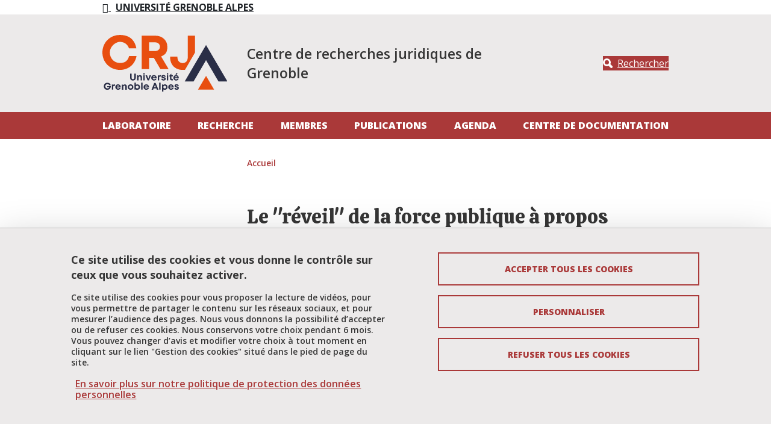

--- FILE ---
content_type: text/html; charset=UTF-8
request_url: https://crj.univ-grenoble-alpes.fr/actualites/reveil-force-publique-propos-larticle-12-declaration-1789
body_size: 7874
content:
<!DOCTYPE html>
<html lang="fr" dir="ltr">
  <head>
    <meta charset="utf-8" />
<meta name="Generator" content="Drupal 10 (https://www.drupal.org)" />
<meta name="MobileOptimized" content="width" />
<meta name="HandheldFriendly" content="true" />
<meta name="viewport" content="width=device-width, initial-scale=1.0" />
<style>:root {
  --top-background: #eceaea;
  --top-color: #363636;
  --primary-color: #aa3939;
  --secondary-color: #226666;
  --neutral-color: #eceaea;
  --link-color-bg-white: #aa3939;
  --link-color-bg-neutral: #aa3939;
  --link-color-bg-primary: #ffffff;
  --link-color-bg-secondary: #ffffff;
  --font-color-bg-white: #363636;
  --font-color-bg-neutral: #363636;
  --font-color-bg-primary: #ffffff;
  --font-color-bg-secondary: #ffffff;
}</style>
<link rel="dns-prefetch" href="https//fonts.googleapis.com" />
<script type="text/javascript" src="https://tarteaucitron.io/load.js?locale=fr&amp;domain=crj.univ-grenoble-alpes.fr&amp;uuid=4488f37cfc39db19d8aa1f1cb062e7e4997e53f9"></script>
<script>(tarteaucitron.job = tarteaucitron.job || []).push('youtube');</script>
<script>(tarteaucitron.job = tarteaucitron.job || []).push('dailymotion');</script>
<script>(tarteaucitron.job = tarteaucitron.job || []).push('googlemapssearch');</script>
<script>(tarteaucitron.job = tarteaucitron.job || []).push('matomocloud');</script>
<script>(tarteaucitron.job = tarteaucitron.job || []).push('acast');</script>
<script>(tarteaucitron.job = tarteaucitron.job || []).push('linkedin');</script>
<script>(tarteaucitron.job = tarteaucitron.job || []).push('soundcloud');</script>
<script>(tarteaucitron.job = tarteaucitron.job || []).push('ausha');</script>
<script>(tarteaucitron.job = tarteaucitron.job || []).push('facebook');</script>
<script>(tarteaucitron.job = tarteaucitron.job || []).push('twitter');</script>
<script>(tarteaucitron.job = tarteaucitron.job || []).push('instagram');</script>
<script>var _mtm = window._mtm = window._mtm || [];_mtm.push({'mtm.startTime': (new Date().getTime()), 'event': 'mtm.Start'});var d=document, g=d.createElement('script'), s=d.getElementsByTagName('script')[0];g.async=true; g.src='https://matomo.univ-grenoble-alpes.fr/js/container_FeAbKWkU.js'; s.parentNode.insertBefore(g,s);</script>
<link rel="icon" href="/sites/default/files/theme/favicon-crj_0.png" type="image/vnd.microsoft.icon" />
<link rel="alternate" hreflang="fr" href="https://crj.univ-grenoble-alpes.fr/actualites/reveil-force-publique-propos-larticle-12-declaration-1789" />
<link rel="canonical" href="https://crj.univ-grenoble-alpes.fr/actualites/reveil-force-publique-propos-larticle-12-declaration-1789" />
<link rel="shortlink" href="https://crj.univ-grenoble-alpes.fr/node/327" />

    <title>Le &quot;réveil&quot; de la force publique à propos de l&#039;article 12 de la Déclaration de 1789 | CRJ - Université Grenoble Alpes</title>
    <link rel="stylesheet" media="all" href="/core/themes/stable9/css/system/components/align.module.css?t7ax5s" />
<link rel="stylesheet" media="all" href="/core/themes/stable9/css/system/components/fieldgroup.module.css?t7ax5s" />
<link rel="stylesheet" media="all" href="/core/themes/stable9/css/system/components/container-inline.module.css?t7ax5s" />
<link rel="stylesheet" media="all" href="/core/themes/stable9/css/system/components/clearfix.module.css?t7ax5s" />
<link rel="stylesheet" media="all" href="/core/themes/stable9/css/system/components/details.module.css?t7ax5s" />
<link rel="stylesheet" media="all" href="/core/themes/stable9/css/system/components/hidden.module.css?t7ax5s" />
<link rel="stylesheet" media="all" href="/core/themes/stable9/css/system/components/item-list.module.css?t7ax5s" />
<link rel="stylesheet" media="all" href="/core/themes/stable9/css/system/components/js.module.css?t7ax5s" />
<link rel="stylesheet" media="all" href="/core/themes/stable9/css/system/components/nowrap.module.css?t7ax5s" />
<link rel="stylesheet" media="all" href="/core/themes/stable9/css/system/components/position-container.module.css?t7ax5s" />
<link rel="stylesheet" media="all" href="/core/themes/stable9/css/system/components/reset-appearance.module.css?t7ax5s" />
<link rel="stylesheet" media="all" href="/core/themes/stable9/css/system/components/resize.module.css?t7ax5s" />
<link rel="stylesheet" media="all" href="/core/themes/stable9/css/system/components/system-status-counter.css?t7ax5s" />
<link rel="stylesheet" media="all" href="/core/themes/stable9/css/system/components/system-status-report-counters.css?t7ax5s" />
<link rel="stylesheet" media="all" href="/core/themes/stable9/css/system/components/system-status-report-general-info.css?t7ax5s" />
<link rel="stylesheet" media="all" href="/core/themes/stable9/css/system/components/tablesort.module.css?t7ax5s" />
<link rel="stylesheet" media="all" href="/modules/contrib/spamspan/css/spamspan.atsign.css?t7ax5s" />
<link rel="stylesheet" media="all" href="//fonts.googleapis.com/css?family=Calistoga|Open+Sans:300italic,600italic,400,300,600,700,800" />
<link rel="stylesheet" media="all" href="/profiles/uga/themes/uga_theme/dist/css/app.css?t7ax5s" />
<link rel="stylesheet" media="print" href="/profiles/uga/themes/uga_theme/dist/css/print.css?t7ax5s" />

    
  </head>
  <body>
        <a href="#main-content" class="visually-hidden focusable">
      Aller au contenu principal
    </a>
    
      <div class="dialog-off-canvas-main-canvas" data-off-canvas-main-canvas>
    <div id="page-wrapper">
  <div id="page">
    <header id="header" class="header" role="banner">
      <div class="section clearfix">
        <div class="menu_top d-none d-lg-block">
          <div class="container-liquid">
            <div class="row">
              <div class="col-3 col-md-3 col-lg-4 col-xl-6">
                                  <a href="https://www.univ-grenoble-alpes.fr/" title="Université Grenoble Alpes" role="button" class="btn btn-back">
                    <span class="icon icon-fleche-precedent">
                    </span>
                    <span class="btn-label">Université Grenoble Alpes</span>
                  </a>
                              </div>
              <div class="col-9 col-md-9 col-lg-8 col-xl-6">
                                  
                              </div>
            </div>
          </div>
        </div>
        <div class="social-side-menu-wrapper position-fixed h-100 d-none d-lg-flex align-items-center">
          
        </div>
          <div id="block-uga-theme-branding">
  
    
  <div class="container-liquid">
  <div class="row h-100 position-relative">
          <div class="col-6 col-md-5 col-lg-3 main-logo">
        <a href="/" rel="home" class="site-logo">
          <img src="/sites/default/files/theme/logo-crj%20%281%29_0.svg" alt="Accueil" />
        </a>
      </div>
            <div class="site-name-wrapper col-6 col-md-6 col-lg-6 col-xl-7">
                    <p class="site-slogan w-100">Centre de recherches juridiques de Grenoble</p>
          </div>
        <div class="col-md-2 d-none d-lg-flex header-search-block justify-content-end align-items-center">
      <a class="btn btn-primary btn-search" href="#" title="Rechercher" data-bs-toggle="modal" data-bs-target="#searchModal">
        <span class="icon">
          <svg xmlns="http://www.w3.org/2000/svg" width="18" height="18" viewBox="0 0 17.418 17.417" fill="#FFF">
            <path d="M16.78 16.78a2.175 2.175 0 01-1.54.637 2.163 2.163 0 01-1.538-.637l-3.406-3.4a7.041 7.041 0 01-3.219.776A7.077 7.077 0 010 7.08 7.077 7.077 0 017.077.004a7.075 7.075 0 017.074 7.069 7.022 7.022 0 01-.777 3.22l3.406 3.406a2.175 2.175 0 010 3.081zm-9.7-5.894a3.81 3.81 0 003.809-3.81 3.811 3.811 0 00-3.809-3.81 3.812 3.812 0 00-3.812 3.81 3.811 3.811 0 003.809 3.81z"/>
          </svg>
        </span>
        <span class="btn-label">
          Rechercher
        </span>
      </a>
    </div>
  </div>
</div>
</div>
<nav class="uga-theme-main-nav navbar navbar-expand-lg" role="navigation" aria-labelledby="block-uga-theme-menu-main-menu" id="block-uga-theme-menu-main">
            
  <h2 class="visually-hidden" id="block-uga-theme-menu-main-menu">Navigation principale</h2>
  

      <div id="mainMenu" class="container-liquid">
    <div class="w-100 d-none d-lg-flex" id="navbarMainContent">
      
          <ul class="nav navbar-nav">

              <li class="nav-item">
                      <a href="/organisation-laboratoire" class="nav-link" data-drupal-link-system-path="node/10">Laboratoire</a>
          
                  </li>
              <li class="nav-item">
                      <a href="/vie-scientifique" class="nav-link" data-drupal-link-system-path="node/16">Recherche</a>
          
                  </li>
              <li class="nav-item">
                      <a href="/membres" class="nav-link" data-drupal-link-system-path="node/7">Membres</a>
          
                  </li>
              <li class="nav-item">
                      <a href="/publications" class="nav-link" data-drupal-link-system-path="node/339">Publications</a>
          
                  </li>
              <li class="nav-item">
                      <a href="/manifestations-scientifiques" class="nav-link" data-drupal-link-system-path="node/17">Agenda</a>
          
                  </li>
              <li class="nav-item">
                      <a href="/centre-documentation-laboratoires-juridiques" class="nav-link" data-drupal-link-system-path="node/28">Centre de documentation</a>
          
                  </li>
          </ul>
  


    </div>
  </div>
  </nav>
<nav class="uga-theme-main-nav navbar navbar-expand-lg" role="navigation" aria-labelledby="block-uga-theme-menu-main-mobile-menu" id="block-uga-theme-menu-main-mobile">
            
  <h2 class="visually-hidden" id="block-uga-theme-menu-main-mobile-menu">Navigation principale mobile</h2>
  

      <div id="mainMenu" class="w-100">
    <div class="navbar-group">
      <div class="container-liquid">
        <div class="col d-flex d-lg-none align-items-stretch">
          <button class="btn btn-primary navbar-toggler collapsed" data-bs-toggle="collapse" data-bs-target="#navbarMainContent" controls="navbarMainContent" aria-expanded="false" aria-label="Toggle navigation">
            <span class="icon">
              <span class="navbar-toggler-icon"></span>
              <span class="navbar-toggler-icon"></span>
              <span class="navbar-toggler-icon"></span>
            </span>
            <span class="btn-label">
            Menu
          </span>
          </button>
          <a class="btn btn-primary btn-search collapsed" href="#" role="button" title=Rechercher data-bs-toggle="modal" data-bs-target="#searchModal">
            <span class="icon">
              <svg xmlns="http://www.w3.org/2000/svg" width="18" height="18" viewBox="0 0 17.418 17.417" fill="#fff">
                <path d="M16.78 16.78a2.175 2.175 0 01-1.54.637 2.163 2.163 0 01-1.538-.637l-3.406-3.4a7.041 7.041 0 01-3.219.776A7.077 7.077 0 010 7.08 7.077 7.077 0 017.077.004a7.075 7.075 0 017.074 7.069 7.022 7.022 0 01-.777 3.22l3.406 3.406a2.175 2.175 0 010 3.081zm-9.7-5.894a3.81 3.81 0 003.809-3.81 3.811 3.811 0 00-3.809-3.81 3.812 3.812 0 00-3.812 3.81 3.811 3.811 0 003.809 3.81z"/>
              </svg>
            </span>
            <span class="btn-label">
              Rechercher
            </span>
          </a>
                    
        </div>
      </div>
    </div>
    <div id="mobileCollapseGroup">

      <div class="collapse navbar-collapse" id="navbarMainContent" data-bs-parent="#mobileCollapseGroup">
        <div class="container-liquid">
          
          <ul class="nav navbar-nav">

              <li class="nav-item show dropdown">
                      <a href="#" class="nav-link dropdown-toggler" role="button" data-bs-toggle="dropdown" aria-haspopup="true"><span class="visually-hidden-focusable">Déplier</span></a> <a href="/organisation-laboratoire" class="nav-link" >Laboratoire</a>
          
                                <ul class="dropdown-menu">

              <li class="nav-item">
                      <a href="/organisation-laboratoire/lequipe" class="nav-link" data-drupal-link-system-path="node/15">L&#039;équipe</a>
          
                  </li>
              <li class="nav-item">
                      <a href="/organisation-laboratoire/conseil-laboratoire" class="nav-link" data-drupal-link-system-path="node/20">Conseil de Laboratoire</a>
          
                  </li>
              <li class="nav-item">
                      <a href="/organisation-laboratoire/partenariats" class="nav-link" data-drupal-link-system-path="node/22">Partenariats</a>
          
                  </li>
              <li class="nav-item">
                      <a href="/organisation-laboratoire/contacts" class="nav-link" data-drupal-link-system-path="node/29">Contacts</a>
          
                  </li>
              <li class="nav-item">
                      <a href="/organisation-laboratoire/lettre-dinformation-crj" class="nav-link" data-drupal-link-system-path="node/30">La lettre d&#039;information</a>
          
                  </li>
              <li class="nav-item">
                      <a href="/organisation-laboratoire/archives-crj" class="nav-link" data-drupal-link-system-path="node/36">Archives</a>
          
                  </li>
          </ul>
  
                  </li>
              <li class="nav-item show dropdown">
                      <a href="#" class="nav-link dropdown-toggler" role="button" data-bs-toggle="dropdown" aria-haspopup="true"><span class="visually-hidden-focusable">Déplier</span></a> <a href="/vie-scientifique" class="nav-link" >Recherche</a>
          
                                <ul class="dropdown-menu">

              <li class="nav-item">
                      <a href="/vie-scientifique/axes-recherche" class="nav-link" data-drupal-link-system-path="node/33">Les axes de recherche</a>
          
                  </li>
              <li class="nav-item">
                      <a href="/vie-scientifique/projets-recherche-en-cours" class="nav-link" data-drupal-link-system-path="node/447">Projets de recherche en cours</a>
          
                  </li>
              <li class="nav-item">
                      <a href="/vie-scientifique/projets-recherche-passes" class="nav-link" data-drupal-link-system-path="node/448">Projets de recherche passés</a>
          
                  </li>
              <li class="nav-item">
                      <a href="/vie-scientifique/doctorat" class="nav-link" data-drupal-link-system-path="node/32">Doctorat</a>
          
                  </li>
          </ul>
  
                  </li>
              <li class="nav-item show dropdown">
                      <a href="#" class="nav-link dropdown-toggler" role="button" data-bs-toggle="dropdown" aria-haspopup="true"><span class="visually-hidden-focusable">Déplier</span></a> <a href="/membres" class="nav-link" >Membres</a>
          
                                <ul class="dropdown-menu">

              <li class="nav-item">
                      <a href="/membres/enseignants-chercheurs" class="nav-link" data-drupal-link-system-path="node/318">Enseignants-chercheurs</a>
          
                  </li>
              <li class="nav-item">
                      <a href="/membres/enseignants-chercheurs-contractuels" class="nav-link" data-drupal-link-system-path="node/512">Enseignants-chercheurs contractuels</a>
          
                  </li>
              <li class="nav-item">
                      <a href="/membres/doctorants-et-post-doctorants" class="nav-link" data-drupal-link-system-path="node/319">Doctorants</a>
          
                  </li>
              <li class="nav-item">
                      <a href="/membres/docteurs" class="nav-link" data-drupal-link-system-path="node/320">Docteurs</a>
          
                  </li>
          </ul>
  
                  </li>
              <li class="nav-item show dropdown">
                      <a href="#" class="nav-link dropdown-toggler" role="button" data-bs-toggle="dropdown" aria-haspopup="true"><span class="visually-hidden-focusable">Déplier</span></a> <a href="/publications" class="nav-link" >Publications</a>
          
                                <ul class="dropdown-menu">

              <li class="nav-item">
                      <a href="/publications/ouvrages" class="nav-link" data-drupal-link-system-path="node/151">Ouvrages</a>
          
                  </li>
              <li class="nav-item">
                      <a href="/publications/signature-normee-uga-publications" class="nav-link" data-drupal-link-system-path="node/338">Signature normée UGA pour les publications</a>
          
                  </li>
          </ul>
  
                  </li>
              <li class="nav-item show dropdown">
                      <a href="#" class="nav-link dropdown-toggler" role="button" data-bs-toggle="dropdown" aria-haspopup="true"><span class="visually-hidden-focusable">Déplier</span></a> <a href="/manifestations-scientifiques" class="nav-link" >Agenda</a>
          
                                <ul class="dropdown-menu">

              <li class="nav-item">
                      <a href="/manifestations-scientifiques/colloques-crj" class="nav-link" data-drupal-link-system-path="node/288">Archives - colloques du CRJ</a>
          
                  </li>
              <li class="nav-item">
                      <a href="/manifestations-scientifiques/conferences-et-seminaires" class="nav-link" data-drupal-link-system-path="node/46">Archives - conférences et séminaires</a>
          
                  </li>
          </ul>
  
                  </li>
              <li class="nav-item show dropdown">
                      <a href="#" class="nav-link dropdown-toggler" role="button" data-bs-toggle="dropdown" aria-haspopup="true"><span class="visually-hidden-focusable">Déplier</span></a> <a href="/centre-documentation-laboratoires-juridiques" class="nav-link" >Centre de documentation</a>
          
                                <ul class="dropdown-menu">

              <li class="nav-item">
                      <a href="/centre-documentation-laboratoires-juridiques/nouvelles-acquisitions" class="nav-link" data-drupal-link-system-path="node/347">Nouvelles acquisitions</a>
          
                  </li>
              <li class="nav-item">
                      <a href="/centre-documentation-laboratoires-juridiques/modalites-demprunt" class="nav-link" data-drupal-link-system-path="node/350">Modalités d&#039;emprunt</a>
          
                  </li>
              <li class="nav-item">
                      <a href="/centre-documentation-laboratoires-juridiques/hal" class="nav-link" data-drupal-link-system-path="node/351">HAL</a>
          
                  </li>
              <li class="nav-item">
                      <a href="/centre-documentation-laboratoires-juridiques/auteur-cafe" class="nav-link" data-drupal-link-system-path="node/352">Un auteur, un café</a>
          
                  </li>
              <li class="nav-item">
                      <a href="/centre-documentation-laboratoires-juridiques/ressources-numeriques" class="nav-link" data-drupal-link-system-path="node/355">Ressources numériques</a>
          
                  </li>
              <li class="nav-item">
                      <a href="/centre-documentation-laboratoires-juridiques/ressources-externes" class="nav-link" data-drupal-link-system-path="node/348">Ressources externes</a>
          
                  </li>
              <li class="nav-item">
                      <a href="/centre-documentation-laboratoires-juridiques/table-melanges" class="nav-link" data-drupal-link-system-path="node/536">Table des Mélanges</a>
          
                  </li>
          </ul>
  
                  </li>
          </ul>
  


        </div>
        <div id="submenuDropdown-top" class="submenuDropdown-block d-flex d-lg-none">
          <div class="container-liquid">
            
          </div>
        </div>
      </div>

      <div class="collapse navbar-collapse" id="navbarProfileContent" data-bs-parent="#mobileCollapseGroup">
          <div id="submenuDropdown-profile" class="submenuDropdown-block d-flex d-lg-none">
          <div class="container-liquid">
            
          </div>
        </div>
      </div>

    </div>
  </div>
  </nav>
<div class="modal fade" id="searchModal" tabindex="-1" aria-labelledby="searchModalLabel" aria-hidden="true">
  <div class="modal-dialog modal-dialog-centered">
    <div class="modal-content">
      <div class="modal-header">
        <h3>Que recherchez-vous ?</h3>
        <button type="button" class="btn-close" data-bs-dismiss="modal" aria-label="Close">
          <svg width="16" height="16" viewBox="0 0 16 16" xmlns="http://www.w3.org/2000/svg" fill="#FFF">
            <path d="m7.778 9.192-6.364 6.365L0 14.142l6.364-6.364L0 1.414 1.414 0l6.364 6.364L14.142 0l1.415 1.414-6.365 6.364 6.364 6.364-1.415 1.415z"/>
          </svg>
        </button>
      </div>
      <div class="modal-body">
                  <form action="/search/node" method="get" id="search-block-form" accept-charset="UTF-8">
  <div class="form-row js-form-item form-item js-form-type-search form-item-keys js-form-item-keys form-no-label">
      <label for="edit-keys" class="form-label visually-hidden">Rechercher</label>
        <input title="Saisir les termes à rechercher." placeholder="Saisissez les mots clés" size="30" data-drupal-selector="edit-keys" type="search" id="edit-keys" name="keys" value="" maxlength="128" class="form-search form-control" />

        </div>
<div data-drupal-selector="edit-actions" class="form-actions form-container js-form-wrapper form-wrapper" id="edit-actions"><input class="btn btn-primary button js-form-submit form-submit form-control" data-drupal-selector="edit-submit" type="submit" id="edit-submit" value="Valider" />
</div>

</form>

              </div>
          </div>
  </div>
</div>


      </div>
    </header>
          <div class="highlighted">
        <aside class="layout-container section clearfix" role="complementary">
            <div>
    <div data-drupal-messages-fallback class="hidden"></div>

  </div>

        </aside>
      </div>
            <div id="main-wrapper" class="layout-main-wrapper layout-container clearfix">
      <div class="container-liquid">
        <div class="row clearfix">
          <div id="breadcrumb-block">
              <div>
    <div id="block-uga-theme-breadcrumbs">
  
    
        <nav role="navigation" aria-label="breadcrumb">
    <h2 id="system-breadcrumb" class="visually-hidden">Fil d'Ariane</h2>
    <ul class="breadcrumb">
              <li class="breadcrumb-item">
                      <a href="/">Accueil</a>
                  </li>
          </ul>
  </nav>

  </div>

  </div>

          </div>
        </div>

        <div class="row">
                      <div id="sidebar-first" class="col-lg-2 sidebar-first d-none d-lg-flex">
              <aside class="section" role="complementary">
                  <div>
    <nav role="navigation" class="sidebar-menu" aria-labelledby="block-uga-theme-menu-main-sidebar-menu" id="block-uga-theme-menu-main-sidebar">
            
  <h2 class="visually-hidden" id="block-uga-theme-menu-main-sidebar-menu">Navigation principale Sidebar</h2>
  

        
          <ul class="nav navbar-nav">

              <li class="nav-item show dropdown">
                      <a href="#" class="nav-link dropdown-toggler" role="button" data-bs-toggle="dropdown" aria-haspopup="true"><span class="visually-hidden-focusable">Déplier</span></a> <a href="/organisation-laboratoire" class="nav-link" >Laboratoire</a>
          
                                <ul class="dropdown-menu">

              <li class="nav-item">
                      <a href="/organisation-laboratoire/lequipe" class="nav-link" data-drupal-link-system-path="node/15">L&#039;équipe</a>
          
                  </li>
              <li class="nav-item">
                      <a href="/organisation-laboratoire/conseil-laboratoire" class="nav-link" data-drupal-link-system-path="node/20">Conseil de Laboratoire</a>
          
                  </li>
              <li class="nav-item">
                      <a href="/organisation-laboratoire/partenariats" class="nav-link" data-drupal-link-system-path="node/22">Partenariats</a>
          
                  </li>
              <li class="nav-item">
                      <a href="/organisation-laboratoire/contacts" class="nav-link" data-drupal-link-system-path="node/29">Contacts</a>
          
                  </li>
              <li class="nav-item">
                      <a href="/organisation-laboratoire/lettre-dinformation-crj" class="nav-link" data-drupal-link-system-path="node/30">La lettre d&#039;information</a>
          
                  </li>
              <li class="nav-item">
                      <a href="/organisation-laboratoire/archives-crj" class="nav-link" data-drupal-link-system-path="node/36">Archives</a>
          
                  </li>
          </ul>
  
                  </li>
              <li class="nav-item show dropdown">
                      <a href="#" class="nav-link dropdown-toggler" role="button" data-bs-toggle="dropdown" aria-haspopup="true"><span class="visually-hidden-focusable">Déplier</span></a> <a href="/vie-scientifique" class="nav-link" >Recherche</a>
          
                                <ul class="dropdown-menu">

              <li class="nav-item">
                      <a href="/vie-scientifique/axes-recherche" class="nav-link" data-drupal-link-system-path="node/33">Les axes de recherche</a>
          
                  </li>
              <li class="nav-item">
                      <a href="/vie-scientifique/projets-recherche-en-cours" class="nav-link" data-drupal-link-system-path="node/447">Projets de recherche en cours</a>
          
                  </li>
              <li class="nav-item">
                      <a href="/vie-scientifique/projets-recherche-passes" class="nav-link" data-drupal-link-system-path="node/448">Projets de recherche passés</a>
          
                  </li>
              <li class="nav-item">
                      <a href="/vie-scientifique/doctorat" class="nav-link" data-drupal-link-system-path="node/32">Doctorat</a>
          
                  </li>
          </ul>
  
                  </li>
              <li class="nav-item show dropdown">
                      <a href="#" class="nav-link dropdown-toggler" role="button" data-bs-toggle="dropdown" aria-haspopup="true"><span class="visually-hidden-focusable">Déplier</span></a> <a href="/membres" class="nav-link" >Membres</a>
          
                                <ul class="dropdown-menu">

              <li class="nav-item">
                      <a href="/membres/enseignants-chercheurs" class="nav-link" data-drupal-link-system-path="node/318">Enseignants-chercheurs</a>
          
                  </li>
              <li class="nav-item">
                      <a href="/membres/enseignants-chercheurs-contractuels" class="nav-link" data-drupal-link-system-path="node/512">Enseignants-chercheurs contractuels</a>
          
                  </li>
              <li class="nav-item">
                      <a href="/membres/doctorants-et-post-doctorants" class="nav-link" data-drupal-link-system-path="node/319">Doctorants</a>
          
                  </li>
              <li class="nav-item">
                      <a href="/membres/docteurs" class="nav-link" data-drupal-link-system-path="node/320">Docteurs</a>
          
                  </li>
          </ul>
  
                  </li>
              <li class="nav-item show dropdown">
                      <a href="#" class="nav-link dropdown-toggler" role="button" data-bs-toggle="dropdown" aria-haspopup="true"><span class="visually-hidden-focusable">Déplier</span></a> <a href="/publications" class="nav-link" >Publications</a>
          
                                <ul class="dropdown-menu">

              <li class="nav-item">
                      <a href="/publications/ouvrages" class="nav-link" data-drupal-link-system-path="node/151">Ouvrages</a>
          
                  </li>
              <li class="nav-item">
                      <a href="/publications/signature-normee-uga-publications" class="nav-link" data-drupal-link-system-path="node/338">Signature normée UGA pour les publications</a>
          
                  </li>
          </ul>
  
                  </li>
              <li class="nav-item show dropdown">
                      <a href="#" class="nav-link dropdown-toggler" role="button" data-bs-toggle="dropdown" aria-haspopup="true"><span class="visually-hidden-focusable">Déplier</span></a> <a href="/manifestations-scientifiques" class="nav-link" >Agenda</a>
          
                                <ul class="dropdown-menu">

              <li class="nav-item">
                      <a href="/manifestations-scientifiques/colloques-crj" class="nav-link" data-drupal-link-system-path="node/288">Archives - colloques du CRJ</a>
          
                  </li>
              <li class="nav-item">
                      <a href="/manifestations-scientifiques/conferences-et-seminaires" class="nav-link" data-drupal-link-system-path="node/46">Archives - conférences et séminaires</a>
          
                  </li>
          </ul>
  
                  </li>
              <li class="nav-item show dropdown">
                      <a href="#" class="nav-link dropdown-toggler" role="button" data-bs-toggle="dropdown" aria-haspopup="true"><span class="visually-hidden-focusable">Déplier</span></a> <a href="/centre-documentation-laboratoires-juridiques" class="nav-link" >Centre de documentation</a>
          
                                <ul class="dropdown-menu">

              <li class="nav-item">
                      <a href="/centre-documentation-laboratoires-juridiques/nouvelles-acquisitions" class="nav-link" data-drupal-link-system-path="node/347">Nouvelles acquisitions</a>
          
                  </li>
              <li class="nav-item">
                      <a href="/centre-documentation-laboratoires-juridiques/modalites-demprunt" class="nav-link" data-drupal-link-system-path="node/350">Modalités d&#039;emprunt</a>
          
                  </li>
              <li class="nav-item">
                      <a href="/centre-documentation-laboratoires-juridiques/hal" class="nav-link" data-drupal-link-system-path="node/351">HAL</a>
          
                  </li>
              <li class="nav-item">
                      <a href="/centre-documentation-laboratoires-juridiques/auteur-cafe" class="nav-link" data-drupal-link-system-path="node/352">Un auteur, un café</a>
          
                  </li>
              <li class="nav-item">
                      <a href="/centre-documentation-laboratoires-juridiques/ressources-numeriques" class="nav-link" data-drupal-link-system-path="node/355">Ressources numériques</a>
          
                  </li>
              <li class="nav-item">
                      <a href="/centre-documentation-laboratoires-juridiques/ressources-externes" class="nav-link" data-drupal-link-system-path="node/348">Ressources externes</a>
          
                  </li>
              <li class="nav-item">
                      <a href="/centre-documentation-laboratoires-juridiques/table-melanges" class="nav-link" data-drupal-link-system-path="node/536">Table des Mélanges</a>
          
                  </li>
          </ul>
  
                  </li>
          </ul>
  


  </nav>

  </div>

              </aside>
            </div>
            <div id="main" class="layout-main col-lg-8 col-xxl-6 offset-lg-1 clearfix">
                        <main id="content" class="row main-content" role="main">
                <section class="section">
                  <a id="main-content" tabindex="-1"></a>
                    <div>
    <div id="block-uga-theme-page-title">
  
    
      
  <h1 class="page-title"><span>Le &quot;réveil&quot; de la force publique à propos de l&#039;article 12 de la Déclaration de 1789</span>
</h1>


  </div>
<div id="block-uga-theme-content">
  
    
      <article>
        <div class="partage-tools">
    <ul class="list-inline">
      <li class="list-inline-item">
        <span class="partage-page libelle">Imprimer</span>
        <button title="Imprimer" onclick="window.print(); return false;">
          <span aria-hidden="true" class="icon icon-printer"></span>
        </button>
      </li>
      <li class="list-inline-item">
        <span class="partage-page libelle">Partager</span>
      </li>
            <li class="list-inline-item">
        <a class="partage-facebook" role="button" href="http://www.facebook.com/sharer.php?u=https://crj.univ-grenoble-alpes.fr/actualites/reveil-force-publique-propos-larticle-12-declaration-1789&p[title]=Le%20%22r%C3%A9veil%22%20de%20la%20force%20publique%20%C3%A0%20propos%20de%20l%27article%2012%20de%20la%20D%C3%A9claration%20de%201789" title="Partager sur Facebook">
          <span aria-hidden="true" class="icon icon-facebook"></span>
          <span class="partage-page libelle visually-hidden">
            Partager sur Facebook</span>
        </a>
      </li>
      <li class="list-inline-item">
        <a class="partage-twitter" role="button" href="http://twitter.com/share?text=Le%20%22r%C3%A9veil%22%20de%20la%20force%20publique%20%C3%A0%20propos%20de%20l%27article%2012%20de%20la%20D%C3%A9claration%20de%201789&url=https://crj.univ-grenoble-alpes.fr/actualites/reveil-force-publique-propos-larticle-12-declaration-1789" title="Partager sur X">
          <span aria-hidden="true" class="icon icon-x"></span>
          <span class="partage-page libelle visually-hidden">
            Partager sur X</span>
        </a>
      </li>
      <li class="list-inline-item">
        <a class="partage-linkedin" role="button" href="http://www.linkedin.com/shareArticle?mini=true&url=https://crj.univ-grenoble-alpes.fr/actualites/reveil-force-publique-propos-larticle-12-declaration-1789&title=Le%20%22r%C3%A9veil%22%20de%20la%20force%20publique%20%C3%A0%20propos%20de%20l%27article%2012%20de%20la%20D%C3%A9claration%20de%201789&source=https://crj.univ-grenoble-alpes.fr/" title="Partager sur LinkedIn">
          <span aria-hidden="true" class="icon icon-linkedin22"></span>
          <span class="partage-page libelle visually-hidden">
            Partager sur LinkedIn</span>
        </a>
      </li>
            <li class="list-inline-item">
        <button class="partage-url"  aria-label="Partager l'URL de cette page">
          <span class="icon icon-link"></span>
          <span class="partage-page libelle visually-hidden">
          Partager l'URL de cette page</span>
        </button>
      </li>
    </ul>
  </div>

    

        <div class="theme-and-types--wrapper">
    <p>  <span class="type-item">Journée d&#039;étude</span>
</p>
  </div>
    <div class="actualite-date">
    <p class="date">  <span class="date">
    Le 7 avril 2022  </span>
</p>
  </div>
  <div class="actualite-lieux">  <p class="actualite-lieu">Saint-Martin-d&#039;Hères - Domaine universitaire</p>
</div>
      <figure>
          <img loading="lazy" src="/sites/default/files/Mediatheque/affiche_finale_site_internet.jpg" width="420" height="594" alt="" />



      <figcaption></figcaption>
    </figure>
    <div class="chapeau">
          <p>Journée d&#039;étude organisée sous la responsabilité scientifique de Serge Slama et Léo Vanier, professeurs de droit public à la faculté de droit UGA, membres du CRJ.</p>
    </div>

  <div class="actualite-content">
      <p>Cette journée d'étude sera consacrée à l'article 12 de la Déclaration des droits de l'Homme et du Citoyen qui instaure une force publique et précise : "La garantie des droits de l'homme et du citoyen nécessite une force publique : cette force est donc instituée pour l'avantage de tous, et non pour l'utilité particulière de ceux auxquels elle est confiée".<br><br>
<br><br>
Télécharger <a href="https://crj.univ-grenoble-alpes.fr/sites/default/files/Mediatheque/programme_je_art_12_ddhc.pdf">le programme</a><br><br>
<br><br>
<strong>En présentiel</strong> : inscription obligatoire auprès du CRJ : <span class="spamspan"><span class="u">crj-colloques</span><img class="spamspan-image" alt="at" src="/modules/contrib/spamspan/image.gif"><span class="d">univ-grenoble-alpes.fr</span><span class="t"> (crj-colloques[at]univ-grenoble-alpes[dot]fr)</span></span></p>
<p><strong>En distanciel </strong>: possibilité de suivre la journée via zoom. Lien de connexion à demander auprès de : <span class="spamspan"><span class="u">crj-colloques</span><img class="spamspan-image" alt="at" src="/modules/contrib/spamspan/image.gif"><span class="d">univ-grenoble-alpes.fr</span><span class="t"> (crj-colloques[at]univ-grenoble-alpes[dot]fr)</span></span></p>


    <div class="actualite-partenaires">
      
    </div>
  </div>
  <div class="encadre-wrapper row">
        <div class="paragraph paragraph--type--encadre">
      <div class="paragraph-content">
        <p class="title">Date</p>
        <div class="content">
                      <div class="actualite-date">  <span class="date">
    Le 7 avril 2022  </span>
</div>
                                <div class="complement-date">
  <div>
    <div class="visually-hidden">Complément date</div>
              <div><p>9h-16h30</p>
</div>
          </div>
</div>
                  </div>
      </div>
    </div>
            <div class="paragraph paragraph--type--encadre">
      <div class="paragraph-content">
        <p class="title">Localisation</p>
        <div class="content">
                      <div>  <p class="actualite-lieu">Saint-Martin-d&#039;Hères - Domaine universitaire</p>
</div>
                                <div class="complement-date">
  <div>
    <div class="visually-hidden">Complément lieu</div>
              <div><p>Amphithéâtre de la MACI (Maison de la création et de l'innovation)<br>
339, avenue Centrale<br>
38400 Saint-Matin-d'Hères</p>
<p>Accès avec les trams B et C arrêt "Gabriel Fauré"</p>
</div>
          </div>
</div>
                  </div>
      </div>
    </div>
                  </div>

      <div class="partage-tools">
    <ul class="list-inline">
      <li class="list-inline-item">
        <span class="partage-page libelle">Imprimer</span>
        <button title="Imprimer" onclick="window.print(); return false;">
          <span aria-hidden="true" class="icon icon-printer"></span>
        </button>
      </li>
      <li class="list-inline-item">
        <span class="partage-page libelle">Partager</span>
      </li>
            <li class="list-inline-item">
        <a class="partage-facebook" role="button" href="http://www.facebook.com/sharer.php?u=https://crj.univ-grenoble-alpes.fr/actualites/reveil-force-publique-propos-larticle-12-declaration-1789&p[title]=Le%20%22r%C3%A9veil%22%20de%20la%20force%20publique%20%C3%A0%20propos%20de%20l%27article%2012%20de%20la%20D%C3%A9claration%20de%201789" title="Partager sur Facebook">
          <span aria-hidden="true" class="icon icon-facebook"></span>
          <span class="partage-page libelle visually-hidden">
            Partager sur Facebook</span>
        </a>
      </li>
      <li class="list-inline-item">
        <a class="partage-twitter" role="button" href="http://twitter.com/share?text=Le%20%22r%C3%A9veil%22%20de%20la%20force%20publique%20%C3%A0%20propos%20de%20l%27article%2012%20de%20la%20D%C3%A9claration%20de%201789&url=https://crj.univ-grenoble-alpes.fr/actualites/reveil-force-publique-propos-larticle-12-declaration-1789" title="Partager sur X">
          <span aria-hidden="true" class="icon icon-x"></span>
          <span class="partage-page libelle visually-hidden">
            Partager sur X</span>
        </a>
      </li>
      <li class="list-inline-item">
        <a class="partage-linkedin" role="button" href="http://www.linkedin.com/shareArticle?mini=true&url=https://crj.univ-grenoble-alpes.fr/actualites/reveil-force-publique-propos-larticle-12-declaration-1789&title=Le%20%22r%C3%A9veil%22%20de%20la%20force%20publique%20%C3%A0%20propos%20de%20l%27article%2012%20de%20la%20D%C3%A9claration%20de%201789&source=https://crj.univ-grenoble-alpes.fr/" title="Partager sur LinkedIn">
          <span aria-hidden="true" class="icon icon-linkedin22"></span>
          <span class="partage-page libelle visually-hidden">
            Partager sur LinkedIn</span>
        </a>
      </li>
            <li class="list-inline-item">
        <button class="partage-url"  aria-label="Partager l'URL de cette page">
          <span class="icon icon-link"></span>
          <span class="partage-page libelle visually-hidden">
          Partager l'URL de cette page</span>
        </button>
      </li>
    </ul>
  </div>

  <footer>
  <div class="publication-date">
    <p>Publié le 17 mars 2022</p>
    <p>Mis à jour le 25 mars 2022</p>
  </div>
</footer>
</article>

  </div>

  </div>

                </section>
              </main>
            </div>
                  </div>
      </div>
    </div>
    <div class="featured-bottom">
      
    </div>
          <div class="featured-bottom">
        <aside class="container-liquid clearfix" role="complementary">
            <div>
    <div id="block-tutellesblock">
  
    
      <aside class="container-liquid clearfix" role="complementary">
  <div class="uga-partner-block">
    <div class="d-flex justify-content-center flex-wrap">
              <div class="item">
          <a href="https://www.univ-grenoble-alpes.fr/" target="_blank" rel="noopener">
            <img src="https://crj.univ-grenoble-alpes.fr/sites/default/files/2023-11/logo-uga.png" alt="Université Grenoble Alpes"/>
          </a>
        </div>
          </div>
  </div>
</aside>

  </div>

  </div>

        </aside>
      </div>
        <footer class="site-footer">
      <div class="container-liquid">
                  <div class="row">
  <div class="col-10">
    <div class="row">
      <div class="col-12 col-sm-8 col-md-4">
                  <div id="block-uga-theme-contact-address" class="contact-address">
      <p>Centre de Recherches Juridiques (CRJ)<br />
AILE B Faculté de droit<br />
1133,  rue des Résidences<br />
38400 Saint-Martin-d'Hères</p>

  </div>

              </div>
      <div class="col-12 col-sm-4 col-md-4 d-flex justify-content-md-center">
                  <nav role="navigation" aria-labelledby="block-uga-theme-menu-footer-menu" id="block-uga-theme-menu-footer">
            
  <h2 class="visually-hidden" id="block-uga-theme-menu-footer-menu">Menu footer</h2>
  

        
              <ul class="list-unstyled">
              <li>
        <a href="/organisation-laboratoire/contacts" data-drupal-link-system-path="node/29">Contact</a>
              </li>
          <li>
        <a href="/sitemap" data-drupal-link-system-path="sitemap">Plan du site</a>
              </li>
          <li>
        <a href="/credits" data-drupal-link-system-path="node/389">Crédits</a>
              </li>
          <li>
        <a href="/mentions-legales" data-drupal-link-system-path="node/387">Mentions légales</a>
              </li>
          <li>
        <a href="/donnees-personnelles" data-drupal-link-system-path="node/388">Données personnelles</a>
              </li>
          <li>
        <span>Gestion des cookies</span>
              </li>
          <li>
        <a href="/accessibilite-non-conforme" data-drupal-link-system-path="node/418">Accessibilité : non conforme</a>
              </li>
          <li>
        <a href="https://intranet-crj.univ-grenoble-alpes.fr/">Intranet</a>
              </li>
          <li>
        <a href="/caslogin" data-drupal-link-system-path="caslogin">Se connecter</a>
              </li>
        </ul>
  


  </nav>

              </div>
          </div>
  </div>
  <div class="col-2">
    <a href="#header" class="back-to-top" title="Back to top">
      <svg xmlns="http://www.w3.org/2000/svg" width="16" height="16" viewBox="0 0 16 16" fill="var(--link-color-bg-secondary)">
        <path d="m0 8 1.455 1.455 5.506-5.506V16h2.078V3.948l5.506 5.507L16 8 8 0Z" />
      </svg>
    </a>
  </div>
</div>

              </div>
    </footer>
  </div>
</div>

  </div>

    
    <script type="application/json" data-drupal-selector="drupal-settings-json">{"path":{"baseUrl":"\/","pathPrefix":"","currentPath":"node\/327","currentPathIsAdmin":false,"isFront":false,"currentLanguage":"fr"},"pluralDelimiter":"\u0003","suppressDeprecationErrors":true,"ajaxTrustedUrl":{"\/search\/node":true},"ckeditor5Premium":{"isMediaInstalled":false},"user":{"uid":0,"permissionsHash":"3ced753986b90a5b766d6d82e47e93931eeb4deda8ce9d0b257097eae43b13f2"}}</script>
<script src="/core/assets/vendor/jquery/jquery.min.js?v=3.7.1"></script>
<script src="/core/assets/vendor/once/once.min.js?v=1.0.1"></script>
<script src="/sites/default/files/languages/fr_u68ZICRYCLoUNXynO5eNLZZxyZmA1a6v9yab5bEXzME.js?t7ax5s"></script>
<script src="/core/misc/drupalSettingsLoader.js?v=10.5.8"></script>
<script src="/core/misc/drupal.js?v=10.5.8"></script>
<script src="/core/misc/drupal.init.js?v=10.5.8"></script>
<script src="/modules/contrib/spamspan/js/spamspan.js?v=10.5.8"></script>
<script src="//cdn.jsdelivr.net/npm/@popperjs/core@2.10.2/dist/umd/popper.min.js"></script>
<script src="/profiles/uga/themes/uga_theme/dist/js/script.min.js?t7ax5s"></script>

  </body>
</html>


--- FILE ---
content_type: image/svg+xml
request_url: https://crj.univ-grenoble-alpes.fr/sites/default/files/theme/logo-crj%20%281%29_0.svg
body_size: 1565
content:
<?xml version="1.0" encoding="UTF-8"?>
<svg id="Calque_2" data-name="Calque 2" xmlns="http://www.w3.org/2000/svg" width="83.7mm" height="38.5mm" viewBox="0 0 237.3 109">
  <defs>
    <style>
      .cls-1 {
        fill: #e84e0f;
      }

      .cls-2 {
        fill: #2a2e46;
      }
    </style>
  </defs>
  <g>
    <path class="cls-1" d="M33.3,67.3C14.4,67.3,0,52.8,0,33.7S14.4,0,33.3,0s28.2,10.4,31.2,25.7h-14c-2.6-7.6-9.1-12.4-17.2-12.4S14.1,22.1,14.1,33.7s8.3,20.3,19.2,20.3,15-5.1,17.4-13.3h14.1c-2.9,16-15.4,26.6-31.4,26.6h0Z"/>
    <path class="cls-1" d="M97.7,43.9h-9v22h-14V1.4h26c12.9,0,22.6,8.9,22.6,21.3s-4.6,15.3-11.8,18.8l14.3,24.4h-15.6l-12.6-22Zm-9-12.9h11.2c5.8,0,9.3-3.5,9.3-8.4s-3.5-8.4-9.3-8.4h-11.2V31Z"/>
  </g>
  <path class="cls-1" d="M175.9,1.4h-13.8V43.2c0,6.7-3.9,11-9.6,11s-10-4.3-10-11v-1.6h-13.8v2.4c0,13.7,9.9,23.4,23.8,23.4s3-.1,4.4-.3c4.7-8.2,12.1-21.2,19-33.3V1.4Z"/>
  <g>
    <path class="cls-1" d="M196.8,78.8c5.2,9,10.2,17.7,15.4,26.6h-30.7c5.1-8.9,10.2-17.7,15.4-26.6Z"/>
    <path class="cls-2" d="M196.8,19.4c13.5,23.4,26.9,46.7,40.5,70.1h-16.8c-7.3-12.7-15.4-26.8-22.8-39.5-.3-.5-.6-.9-.9-1.5-.4,.6-.6,1-.9,1.5-7.3,12.7-15.5,26.8-22.8,39.5h-16.8c13.5-23.4,26.9-46.7,40.5-70.1Z"/>
  </g>
  <g>
    <path class="cls-2" d="M52.6,82.7v-8.1h2.8v8c0,1.6,1.1,2.6,2.6,2.6s2.6-1,2.6-2.6v-8h2.8v8.1c0,3-2.3,5.2-5.4,5.2s-5.4-2.1-5.4-5.2Z"/>
    <path class="cls-2" d="M75.2,81.5v6.1h-2.7v-5.6c0-1.5-.6-2.2-1.7-2.2s-2.2,1-2.2,2.6v5.3h-2.7v-10h1.9l.5,1.2c.8-.9,2-1.5,3.3-1.5,2.3,0,3.7,1.6,3.7,4.2Z"/>
    <path class="cls-2" d="M77.7,77.6h2.7v10h-2.7v-10Zm0-3.9h2.7v2.5h-2.7v-2.5Z"/>
    <path class="cls-2" d="M92.4,77.6l-4,10h-2.5l-4.1-10h2.9l2.5,6.7,2.4-6.7h2.8Z"/>
    <path class="cls-2" d="M103.2,82.6c0,.3,0,.5,0,.8h-7.6c.2,1.4,1.1,2.1,2.4,2.1s1.7-.4,2.1-1.2h2.8c-.7,2.2-2.6,3.6-5,3.6s-5.2-2.3-5.2-5.3,2.2-5.3,5.2-5.3,5.2,2.4,5.2,5.3h0Zm-7.6-1.1h4.9c-.4-1.2-1.3-1.9-2.5-1.9s-2.1,.7-2.4,1.9Z"/>
    <path class="cls-2" d="M111.1,77.5v2.6h-1.2c-1.5,0-2.1,.7-2.1,2.3v5.2h-2.7v-10h1.7l.5,1.2c.7-.9,1.6-1.3,2.9-1.3h.9Z"/>
    <path class="cls-2" d="M116.1,87.9c-2.5,0-4.2-1.4-4.2-3.6h2.6c0,.9,.7,1.3,1.7,1.3s1.4-.3,1.4-1-.9-.9-1.9-1.1c-1.6-.3-3.6-.7-3.6-3.1s1.6-3.2,4-3.2,4,1.3,4,3.3h-2.6c0-.8-.6-1.2-1.5-1.2s-1.3,.4-1.3,1,.9,.8,1.9,1c1.6,.3,3.7,.6,3.7,3.1s-1.7,3.4-4.2,3.4h0Z"/>
    <path class="cls-2" d="M122.3,77.6h2.7v10h-2.7v-10Zm0-3.9h2.7v2.5h-2.7v-2.5Z"/>
    <path class="cls-2" d="M133.8,85.2v2.4h-1.9c-2.2,0-3.6-1.4-3.6-3.6v-4.3h-1.8v-.6l4-4.2h.5v2.6h2.8v2.2h-2.7v3.9c0,1,.6,1.5,1.5,1.5h1.2Z"/>
    <path class="cls-2" d="M145.2,83.4h-7.6c.2,1.4,1.1,2.1,2.4,2.1s1.7-.4,2.1-1.2h2.8c-.7,2.2-2.6,3.6-5,3.6s-5.2-2.3-5.2-5.3,2.2-5.3,5.2-5.3,5.2,2.4,5.2,5.3,0,.5,0,.8Zm-7.5-1.9h4.9c-.4-1.2-1.3-1.9-2.5-1.9s-2.1,.7-2.4,1.9Zm3.2-5h-2l1-2.8h2.9l-1.8,2.8Z"/>
    <path class="cls-2" d="M16,98.6c0,4.1-2.7,7.1-6.6,7.1s-6.7-2.9-6.7-6.8,2.8-6.8,6.7-6.8,5.9,2,6.5,4.9h-2.9c-.6-1.4-1.9-2.3-3.6-2.3s-3.9,1.7-3.9,4.1,1.5,4.1,3.9,4.1,3.1-.9,3.6-2.2h-3.9v-2.2h6.9Z"/>
    <path class="cls-2" d="M23.9,95.3v2.6h-1.2c-1.5,0-2.1,.7-2.1,2.3v5.2h-2.7v-10h1.7l.5,1.2c.7-.9,1.6-1.3,2.9-1.3h.9Z"/>
    <path class="cls-2" d="M35,100.4c0,.3,0,.5,0,.8h-7.6c.2,1.4,1.1,2.1,2.4,2.1s1.7-.4,2.1-1.2h2.8c-.7,2.2-2.6,3.6-5,3.6s-5.2-2.3-5.2-5.3,2.2-5.3,5.2-5.3,5.2,2.4,5.2,5.3h0Zm-7.6-1.1h4.9c-.4-1.2-1.3-1.9-2.5-1.9s-2.1,.7-2.4,1.9Z"/>
    <path class="cls-2" d="M46.3,99.4v6.1h-2.7v-5.6c0-1.5-.6-2.2-1.7-2.2s-2.2,1-2.2,2.6v5.3h-2.7v-10h1.9l.5,1.2c.8-.9,2-1.5,3.3-1.5,2.3,0,3.7,1.6,3.7,4.2Z"/>
    <path class="cls-2" d="M48.1,100.4c0-3,2.3-5.3,5.4-5.3s5.4,2.3,5.4,5.3-2.3,5.3-5.4,5.3-5.4-2.3-5.4-5.3Zm8.1,0c0-1.6-1.1-2.7-2.7-2.7s-2.7,1.1-2.7,2.7,1.1,2.7,2.7,2.7,2.7-1.1,2.7-2.7Z"/>
    <path class="cls-2" d="M71.6,100.4c0,3-2.2,5.3-5.3,5.3s-2.3-.4-3.1-1.1l-.3,.8h-2v-13.6h2.7v4.2c.8-.5,1.7-.8,2.7-.8,3.1,0,5.3,2.3,5.3,5.3Zm-5.5,2.7c1.6,0,2.7-1.2,2.7-2.7s-1.2-2.7-2.7-2.7-2.7,1.2-2.7,2.7,1.2,2.7,2.7,2.7h0Z"/>
    <path class="cls-2" d="M73.6,91.8h2.7v13.6h-2.7v-13.6Z"/>
    <path class="cls-2" d="M88.6,100.4c0,.3,0,.5,0,.8h-7.6c.2,1.4,1.1,2.1,2.4,2.1s1.7-.4,2.1-1.2h2.8c-.7,2.2-2.6,3.6-5,3.6s-5.2-2.3-5.2-5.3,2.2-5.3,5.2-5.3,5.2,2.4,5.2,5.3h0Zm-7.6-1.1h4.9c-.4-1.2-1.3-1.9-2.5-1.9s-2.1,.7-2.4,1.9Z"/>
    <path class="cls-2" d="M102.4,103h-5.2l-.9,2.5h-3l5.1-13h2.7l5.3,13h-3l-.9-2.5Zm-4.3-2.4h3.4l-1.7-4.6-1.7,4.6Z"/>
    <path class="cls-2" d="M107.8,91.8h2.7v13.6h-2.7v-13.6Z"/>
    <path class="cls-2" d="M118.6,95.1c3,0,5.2,2.3,5.2,5.3s-2.2,5.3-5.2,5.3-2-.3-2.8-.8v4.2h-2.7v-13.6h1.8l.5,.9c.9-.8,2-1.2,3.2-1.2h0Zm2.5,5.3c0-1.6-1.2-2.7-2.7-2.7s-2.7,1.2-2.7,2.7,1.2,2.7,2.7,2.7,2.7-1.2,2.7-2.7Z"/>
    <path class="cls-2" d="M135.5,100.4c0,.3,0,.5,0,.8h-7.6c.2,1.4,1.1,2.1,2.4,2.1s1.7-.4,2.1-1.2h2.8c-.7,2.2-2.6,3.6-5,3.6s-5.2-2.3-5.2-5.3,2.2-5.3,5.2-5.3,5.2,2.4,5.2,5.3h0Zm-7.6-1.1h4.9c-.4-1.2-1.3-1.9-2.5-1.9s-2.1,.7-2.4,1.9Z"/>
    <path class="cls-2" d="M141,105.7c-2.5,0-4.2-1.4-4.2-3.6h2.6c0,.9,.7,1.3,1.7,1.3s1.4-.3,1.4-1-.9-.9-1.9-1.1c-1.6-.3-3.6-.7-3.6-3.1s1.6-3.2,4-3.2,4,1.3,4,3.3h-2.6c0-.8-.6-1.2-1.5-1.2s-1.3,.4-1.3,1,.9,.8,1.9,1c1.6,.3,3.7,.6,3.7,3.1s-1.7,3.4-4.2,3.4h0Z"/>
  </g>
</svg>